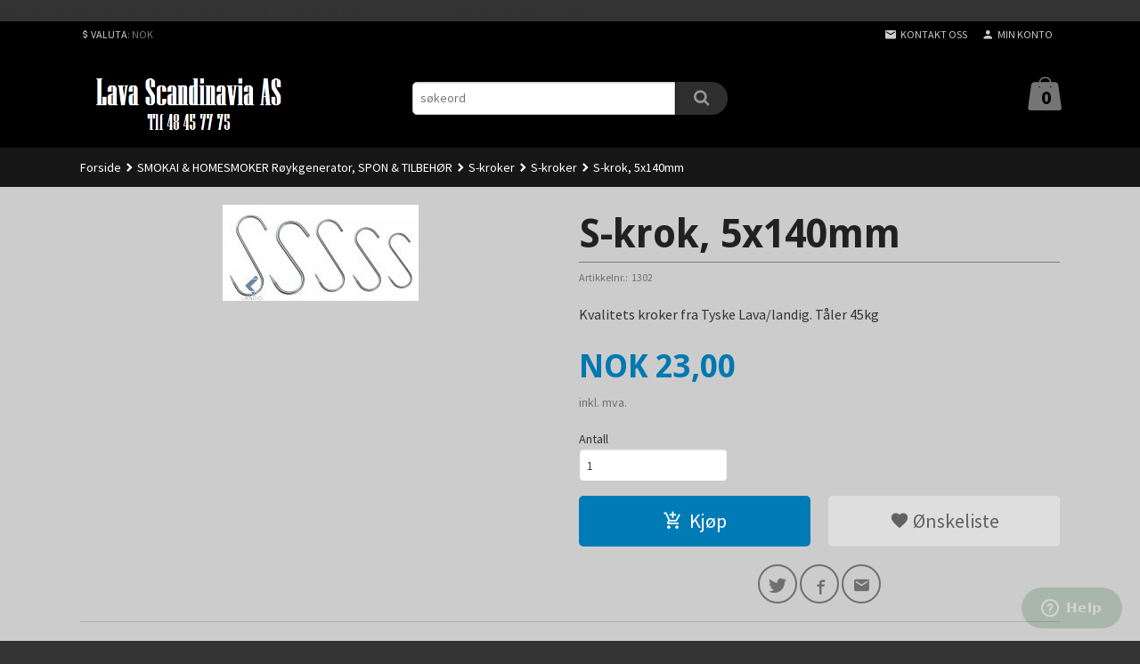

--- FILE ---
content_type: text/html
request_url: https://lava-scandinavia.no/produkt/smokai-roykgenerator-spon/s-kroker-1/standard-s-kroker/s-krok-5x140mm-1303
body_size: 17676
content:
<!DOCTYPE html>

<!--[if IE 7]>    <html class="lt-ie10 lt-ie9 lt-ie8 ie7 no-js flyout_menu" lang="no"> <![endif]-->
<!--[if IE 8]>    <html class="lt-ie10 lt-ie9 ie8 no-js flyout_menu" lang="no"> <![endif]-->
<!--[if IE 9]>    <html class="lt-ie10 ie9 no-js flyout_menu" lang="no"> <![endif]-->
<!--[if (gt IE 9)|!(IE)]><!--> <html class="no-js flyout_menu" lang="no"> <!--<![endif]-->

<head prefix="og: http://ogp.me/ns# fb: http://ogp.me/ns/fb# product: http://ogp.me/ns/product#">
    <meta http-equiv="Content-Type" content="text/html; charset=UTF-8">
    <meta http-equiv="X-UA-Compatible" content="IE=edge">
    
                    <title>S-krok, 5x140mm | Best i Test - Premium Kjøttkverner & Vakuum maskiner-12års garanti. Smokai Røykgenerator</title>
        

    <meta name="description" content="Kvalitets kroker fra Tyske Lava/landig. Tåler 45kg">

    <meta name="keywords" content="">

<meta name="csrf-token" content="Kvsad1jD8xRlzyHTq4zPTxMBaRhxiRG1XZ1ulb08">    <link rel="shortcut icon" href="/favicon.ico">
    <meta property="og:title" content="S-krok, 5x140mm">
<meta property="og:type" content="product">

<meta property="og:image" content="https://lava-scandinavia.no/assets/img/630/630/bilder_nettbutikk/4dc6e6e83f7299de9083e17eb0e558c3-image.jpeg">

    <meta property="og:image:width" content="220">
    <meta property="og:image:height" content="108">

<meta property="og:description" content="Kvalitets kroker fra Tyske Lava/landig. Tåler 45kg">


<meta property="product:price:amount" content="23.00"> 
<meta property="product:price:currency" content="NOK">

    <meta property="product:category" content="S-kroker">
    <meta property="product-category-link" content="https://lava-scandinavia.no/butikk/smokai-roykgenerator-spon/s-kroker-1/standard-s-kroker">

<meta property="product:availability" content="instock">



<meta property="og:url" content="https://lava-scandinavia.no/produkt/smokai-roykgenerator-spon/s-kroker-1/standard-s-kroker/s-krok-5x140mm-1303">
<meta property="og:site_name" content="Best i Test - Premium Kjøttkverner & Vakuum maskiner-12års garanti. Smokai Røykgenerator">
<meta property="og:locale" content="nb_NO"><!-- Pioneer scripts & style -->
<meta name="viewport" content="width=device-width, initial-scale=1.0, minimum-scale=1">
<!-- Android Lollipop theme support: http://updates.html5rocks.com/2014/11/Support-for-theme-color-in-Chrome-39-for-Android -->
<meta name="theme-color" content="#007BB6">

<link href="/assets/themes/zenith/css/styles.compiled.css?ver=1558535531" rel="preload" as="style">
<link href="/assets/themes/zenith/css/styles.compiled.css?ver=1558535531" rel="stylesheet" type="text/css">


<script type="text/javascript" src="/assets/js/modernizr.min-dev.js"></script>
<script>
    window.FEATURES = (function() {
        var list = {"16":1,"24ai":1,"24chat":1,"24nb":1,"api":1,"barcode_order":1,"batch_process":1,"blog":1,"boxpacker":1,"criteo":1,"customer_stock_notification":1,"dhl":1,"discount":1,"discount_marketing_link":1,"dropshipping":1,"email_redesign":1,"facebook_dpa":1,"facebook_product_catalog":1,"fiken":1,"frontendfaq":1,"giftcard":1,"google_analytics_4":1,"google_shopping":1,"klarna_b2b":1,"localization":1,"logistra":1,"logistra_printers":1,"logistra_return_label":1,"mailmojo":1,"mega_menu":1,"modal_cart":1,"modal_cart_free_shipping_reminder":1,"modal_cart_products":1,"newsletter":1,"om2_multihandling":1,"pickuppoints":1,"pickuppoints_custom":1,"popup_module":1,"printnode":1,"product_bundles":1,"product_image_slider":1,"product_management_2":1,"product_management_2_customize_layout":1,"product_sorting":1,"reseller":1,"slider":1,"snapchat":1,"stock_reminders":1,"text":1,"thumb_attribute_connection":1,"two":1,"two_search_api":1,"update_price_on_attribute_change":1,"users":1,"vipps_express":1,"webshop":1};

        return {
            get: function(name) { return name in list; }
        };
    })();

    if (window.FEATURES.get('facebook_dpa')) {
                facebook_dpa_id = " 1032077047536223";
            }

</script>

   

<script async src="https://client.24nettbutikk.chat/embed.js" data-chat-id=""></script><script>function chat(){(window.lvchtarr=window.lvchtarr||[]).push(arguments)}</script><script>chat('placement', 'bottom-right');</script><!-- Global site tag (gtag.js) - Google Analytics -->
<script type="text/plain" data-category="analytics" async src="https://www.googletagmanager.com/gtag/js?id=G-82S7M9N0KV"></script>
<script type="text/plain" data-category="analytics">
  window.dataLayer = window.dataLayer || [];
  function gtag(){dataLayer.push(arguments);}
  gtag('js', new Date());

      gtag('config', 'G-7HC8V51YGF');
    gtag('config', 'G-82S7M9N0KV', {
      theme: 'zenith',
      activeCheckout: 'checkout'
  });
</script>

<script>
    class Item {
        product = {};

        constructor(product) {
            this.product = product;
        }

        #setItemVariant() {
            this.product.item_variant = Array.from(document.querySelectorAll('div.product__attribute'))
                ?.reduce((previousValue, currentValue, currentIndex, array) => {
                    let selectOptions = Array.from(currentValue.children[1].children[0].children);

                    if (!selectOptions.some(option => option.tagName === 'OPTGROUP')) {
                        let attribute = currentValue.children[0].children[0].innerHTML;
                        let value = selectOptions.find(attributeValue => attributeValue.selected).innerHTML;

                        return previousValue += `${attribute}: ${value}${array.length && currentIndex !== array.length - 1 ? ', ' : ''}`;
                    }
                }, '');
        }

        #attachEventListeners() {
            document.querySelectorAll('select.js-attribute').forEach(selector => selector.addEventListener('change', () => this.#setItemVariant()));

            const buyProductButton = document.querySelector('button.js-product__buy-button');

            if (buyProductButton) {
                buyProductButton.addEventListener('click', () => {
                    gtag('event', 'add_to_cart', {
                        currency: 'NOK',
                        value: this.product.value,
                        items: [{ ...this.product, quantity: parseInt(document.getElementById('buy_count').value) }]
                    });
                });
            }

            const buyBundleButton = document.querySelector('button.js-bundle__buy-button');

            if (buyBundleButton) {
                buyBundleButton.addEventListener('click', () => {
                    gtag('event', 'add_to_cart', {
                        currency: 'NOK',
                        value: this.product.value,
                        items: [this.product]
                    });
                });
            }

            const wishListButton = document.querySelector('.product__wishlist-button:not(.disabled)');

            if (wishListButton) {
                wishListButton.addEventListener('click', () => {
                    gtag('event', 'add_to_wishlist', {
                        currency: 'NOK',
                        value: this.product.value,
                        items: [{ ...this.product, quantity: parseInt(document.getElementById('buy_count').value) }],
                    });
                });
            }
        }

        async initialize() {
            await this.#setItemVariant();
            this.#attachEventListeners();

            gtag('event', 'view_item', {
                currency: 'NOK',
                value: this.product.value,
                items: [this.product]
            });
        }
    }
</script>
<!-- Google Analytics -->
<script type="text/plain" data-category="analytics">

    (function (i, s, o, g, r, a, m) {
        i['GoogleAnalyticsObject'] = r;
        i[r] = i[r] || function () {
            (i[r].q = i[r].q || []).push(arguments)
        }, i[r].l = 1 * new Date();
        a = s.createElement(o),
            m = s.getElementsByTagName(o)[0];
        a.async = 1;
        a.src = g;
        m.parentNode.insertBefore(a, m)
    })(window, document, 'script', '//www.google-analytics.com/analytics.js', 'ga');

        ga('create', 'UA-65591973-1', 'auto');
        
    ga('create', 'UA-24343184-8', 'auto', '24nb');

        ga('24nb.send', 'pageview');

    
        ga('send', 'pageview');

    
    
</script>
<div id="sincos-sc"></div>

<script>
    window.SERVER_DATA={"checkoutUrl":"checkout","cartFullHeight":1,"languageId":"1","currency":"NOK","usesFreeShippingReminder":false,"freeShippingCutoff":"20000","useProductUpSell":false,"googleAnalytics4Enabled":true};
</script>
<script src="/js/slider-cart.js?v=92f548de5fc28f3f8f7079c8ad30e93f" type="text/javascript"></script>
<!-- TrustBox script -->
<script type="text/javascript" src="//widget.trustpilot.com/bootstrap/v5/tp.widget.bootstrap.min.js" async></script>
<!-- End Trustbox script -->

<!-- Google Tag Manager -->
<script>(function(w,d,s,l,i){w[l]=w[l]||[];w[l].push({'gtm.start':
new Date().getTime(),event:'gtm.js'});var f=d.getElementsByTagName(s)[0],
j=d.createElement(s),dl=l!='dataLayer'?'&l='+l:'';j.async=true;j.src=
'https://www.googletagmanager.com/gtm.js?id='+i+dl;f.parentNode.insertBefore(j,f);
})(window,document,'script','dataLayer','GTM-W68QJ72');</script>
<!-- End Google Tag Manager -->
<link rel="stylesheet" href="/css/cookie_consent.css">
<script defer src="/js/cookie_consent.js"></script>
<script>
    window.dataLayer = window.dataLayer || [];
    function gtag(){dataLayer.push(arguments);}

    // Set default consent to 'denied' as a placeholder
    // Determine actual values based on your own requirements
    gtag('consent', 'default', {
        'ad_storage': 'denied',
        'ad_user_data': 'denied',
        'ad_personalization': 'denied',
        'analytics_storage': 'denied',
        'url_passthrough': 'denied'
    });

</script>

<script>

    window.addEventListener('load', function(){

        CookieConsent.run({
            cookie: {
                name: 'cookie_consent_cookie',
                domain: window.location.hostname,
                path: '/',
                expiresAfterDays: 30,
                sameSite: 'Lax'
            },
            disablePageInteraction: true,
            guiOptions: {
                consentModal: {
                    layout: 'box inline',
                    position: 'middle center',
                    equalWeightButtons: false,
                }
            },
            categories: {
                necessary: {
                    enabled: true,
                    readonly: true,
                },
                analytics: {},
                targeting: {}
            },
            language: {
                default: 'no',
                translations: {
                    no: {
                        consentModal: {
                            title: 'Vi bruker cookies!',
                            description: '<p>Vi benytter første- og tredjeparts cookies (informasjonskapsler).</p><br><br><p>Cookies bruker til: </p><br><ul style="padding-left:3px;"><li>Nødvendige funksjoner på nettsiden</li><li>Analyse og statistikk</li><li>Markedsføring som kan brukes for personlig tilpasning av annonser</li></ul><br><p>Velg “Godta alle” om du aksepterer vår bruk av cookie. Hvis du ønsker å endre på cookie-innstillingene, velg “La meg velge selv”.</p><br><p>Les mer om vår Cookie policy <a href="/side/cookies">her.</a></p>',
                            acceptAllBtn: 'Godta alle',
                            acceptNecessaryBtn: 'Godta kun nødvendige',
                            showPreferencesBtn: 'La meg velge selv',
                        },
                        preferencesModal: {
                            title: 'Innstillinger',
                            acceptAllBtn: 'Godta alle',
                            acceptNecessaryBtn: 'Godta kun nødvendige',
                            savePreferencesBtn: 'Lagre og godta innstillinger',
                            closeIconLabel: 'Lukk',
                            sections: [
                                {
                                    title: 'Bruk av cookies 📢',
                                    description: 'Vi bruker cookies for å sikre deg en optimal opplevelse i nettbutikken vår. Noen cookies er påkrevd for at nettbutikken skal fungere. Les mer om vår <a href="/side/sikkerhet_og_personvern" class="cc-link">personvernerklæring</a>.'
                                },
                                {
                                    title: 'Helt nødvendige cookies',
                                    description: 'Cookies som er helt nødvendig for at nettbutikken skal fungere. Man får ikke handlet i nettbutikken uten disse.',
                                },
                                {
                                    title: 'Cookies rundt analyse og oppsamling av statistikk',
                                    description: 'Cookie som lagrer anonym statistikk av besøkende i nettbutikken. Disse brukes av nettbutikkeier for å lære seg mer om hvem publikummet sitt er.',
                                    linkedCategory: 'analytics'
                                },
                                {
                                    title: 'Cookies rundt markedsføring og retargeting',
                                    description: 'Cookies som samler informasjon om din bruk av nettsiden slik at markedsføring kan tilpasses deg.',
                                    linkedCategory: 'targeting'
                                },
                                {
                                    title: 'Mer informasjon',
                                    description: 'Ved spørsmål om vår policy rundt cookies og dine valg, ta gjerne kontakt med oss på <a href="mailto:ordre@la-va.no">ordre@la-va.no</a>.'
                                }
                            ]
                        }
                    }
                }
            }
        });
    });
</script>

<script type="text/plain" data-category="targeting">
    window.dataLayer = window.dataLayer || [];
    function gtag(){ dataLayer.push(arguments); }
    gtag('consent', 'update', {
        'ad_storage': 'granted',
        'ad_user_data': 'granted',
        'ad_personalization': 'granted'
    });
</script>

<script type="text/plain" data-category="analytics">
    window.dataLayer = window.dataLayer || [];
    function gtag(){ dataLayer.push(arguments); }
    gtag('consent', 'update', {
        'analytics_storage': 'granted',
        'url_passthrough': 'granted'
    });
</script>

            Best på service. Sender over hele landet, alle ordrer inne før kl 11.00 (Man-Fre) sendes samme dag.</head>

<body class="">

    <a href="#main-content" class="sr-only">Gå til innholdet</a>

<div id="outer-wrap">
    <div id="inner-wrap" class="content-wrapper">
        
                                <header id="top" role="banner" class="header-row">
    <nav id="utils-nav" class="top-bg hide-for-print">
    <div class="row">
        <div class="small-7 medium-5 large-4 columns">

                            <ul class="left inline-list piped-nav no-separator" id="tools-nav">
                    
                    
                                            <li>
                            
<form name="velg_spraak" method="post" class="setting__form" action="https://lava-scandinavia.no/produkt/smokai-roykgenerator-spon/s-kroker-1/standard-s-kroker/s-krok-5x140mm-1303">

    <a href="#currency-show" id="currency-close" class="setting__button neutral-link"><i class="icon-close"></i><span>Valuta</span><span class="currency-name subtle hide-for-small">: NOK</span></a>
    <a href="#currency-close" id="currency-show" class="setting__button neutral-link"><i class="icon-attach-money"></i><span>Valuta</span><span class="currency-name subtle hide-for-small">: NOK</span></a>

    <div class="setting__select" id="currency">
         <select name="velg_valuta" id="choose-currency">
                            <option value="NOK" selected>
                    NOK                </option>
                            <option value="EUR">
                    EUR                </option>
                      </select>

        <input type="submit" value="Ok" class="button small primary-color-bg">
    </div>

</form>

                        </li>
                    
                </ul>
            
        </div>

        <div class="small-5 medium-7 large-8 columns">
            <nav class="user-nav">
    <ul class="right inline-list piped-nav" id="user-nav">

        <li class="hide-for-large-up ">
                            <a href="/search" class="neutral-link js-toggle-visibility search-toggler" data-toggle="#hidden-search-wrapper">
                    <i class="icon icon-search"></i><span class="hide-for-small">Søk</span>
                </a>
                    </li>

        <li>
            <a href="/side/kontakt_oss" class="neutral-link">
                <i class="icon icon-mail"></i><span class="hide-for-small">Kontakt oss</span>
            </a>
        </li>

        <li>
            <a href="/konto" class="neutral-link">
                <i class="icon icon-person"></i><span class="hide-for-small">Min konto</span>
            </a>
        </li>

    </ul>
</nav>        </div>
    </div>
    <div class="row hide" id="hidden-search-wrapper">
        <div class="columns small-12 medium-6 right">
            <form action="https://lava-scandinavia.no/search" accept-charset="UTF-8" method="get" class="js-product-search-form" autocomplete="off">    <div class="row collapse postfix-radius">
        <div class="small-10 columns product-search">
            
<input type="text" name="q" value="" id="search-box__input" tabindex="0" maxlength="80" class="inputfelt_sokproduktmarg" placeholder="søkeord"  />
    <input type="submit" class="search-box__submit button small primary-color-bg hidden"  value="Søk"/>


    <div class="js-product-search-results product-search-results is-hidden">
        <p class="js-product-search__no-hits product-search__no-hits is-hidden">Ingen treff</p>
        <div class="js-product-search__container product-search__container is-hidden"></div>
        <p class="js-product-search__extra-hits product-search__extra-hits is-hidden">
            <a href="#" class="themed-nav">&hellip;vis flere treff (<span class="js-product-search__num-extra-hits"></span>)</a>
        </p>
    </div>
        </div>
        <div class="small-2 columns">
            <button type="submit" tabindex="0" class="button postfix js-product-search-submit primary-color-bg"><span class="icon-search icon-large"></span></button>
        </div>
    </div>
</form>        </div>
    </div>
</nav>    <div id="logo-row" class="header-bg">
    <div class="row">
        <div class="small-6 medium-4 columns">
            <div id="logo" class="logo-wrapper">
    <a href="https://lava-scandinavia.no/" class="neutral-link">

        
            <span class="vertical-pos-helper"></span><img src="/bilder_diverse/1512735060.png" alt="Lava vakuum maskiner, markedets beste vakuum poser? 12 års garanti. Smokai Røykgenerator og spon" class="logo-img">

        
    </a>
</div>
        </div>
        <div class="small-6 medium-8 columns hide-for-print">
            <div class="row header-functions">
                
                <div id="extra-nav-large" class="large-6 columns show-for-large-up">

                        <ul class="inline-list piped-nav no-separator left" id="contact-nav">
                    <li>&nbsp;</li>
            </ul>                    
                    <form action="https://lava-scandinavia.no/search" accept-charset="UTF-8" method="get" class="js-product-search-form" autocomplete="off">    <div class="row collapse postfix-radius">
        <div class="small-10 columns product-search">
            
<input type="text" name="q" value="" id="search-box__input" tabindex="0" maxlength="80" class="inputfelt_sokproduktmarg" placeholder="søkeord"  />
    <input type="submit" class="search-box__submit button small primary-color-bg hidden"  value="Søk"/>


    <div class="js-product-search-results product-search-results is-hidden">
        <p class="js-product-search__no-hits product-search__no-hits is-hidden">Ingen treff</p>
        <div class="js-product-search__container product-search__container is-hidden"></div>
        <p class="js-product-search__extra-hits product-search__extra-hits is-hidden">
            <a href="#" class="themed-nav">&hellip;vis flere treff (<span class="js-product-search__num-extra-hits"></span>)</a>
        </p>
    </div>
        </div>
        <div class="small-2 columns">
            <button type="submit" tabindex="0" class="button postfix js-product-search-submit primary-color-bg"><span class="icon-search icon-large"></span></button>
        </div>
    </div>
</form>                </div>

                <div class="small-12 large-6 columns">
                    <div class="menu-button hide-for-large-up right">
                    	<a id="nav-open-btn" href="#nav"><i class="icon-menu icon-large"></i></a>
                    </div>
                    <div class="cart-and-checkout right ">
    <a href="https://lava-scandinavia.no/kasse" class="neutral-link cart-button cart-button--empty">
        <span class="cart-button__sum">0,00</span>
        <span class="cart-button__currency">NOK</span>
        <i class="icon-shopping-bag cart-button__icon icon-xxlarge"></i><span class="cart-button__text">Handlevogn</span>
        <span class="cart-button__quantity">0</span>
    </a>

    <a href="https://lava-scandinavia.no/kasse" class="button show-for-medium-up checkout-button call-to-action-color-bg">Kasse <i class="icon-chevron-right cart-icon icon-large"></i></a>
</div>                </div>

            </div>
        </div>
    </div>
</div></header>

<nav id="nav" class="navigation-bg main-nav nav-offcanvas js-arrow-key-nav hide-for-print" role="navigation">
    <div class="block row">
        <div class="columns"> 
            <h2 class="block-title nav-offcanvas__title">Produkter</h2>
            
            <ul id="main-menu" class="sm main-nav__list level-0" data-mer="Mer">
<li class="main-nav__item level-0"><a class="main-nav__frontpage-link" href="https://www.lava-scandinavia.no"><i class="icon-home" title="Forside"></i></a></li><li class="main-nav__item parent level-0"><a href="/butikk/vakuum-maskiner" >Vakuum Maskiner, Kjøttkverner & SousVide</a><ul class="main-nav__submenu level-1" data-mer="Mer">
<li class="main-nav__item level-1"><a href="/butikk/vakuum-maskiner/lava-vakuum-maskiner" >Lava Vakuum maskiner</a></li><li class="main-nav__item parent level-1"><a href="/butikk/vakuum-maskiner/master-s-premium-kjottkverner" >Master`s Premium Kjøttkverner</a><ul class="main-nav__submenu level-2" data-mer="Mer">
<li class="main-nav__item level-2"><a href="/butikk/vakuum-maskiner/master-s-premium-kjottkverner/kverner" >Kverner</a></li><li class="main-nav__item level-2"><a href="/butikk/vakuum-maskiner/master-s-premium-kjottkverner/ekstra-utstyr" >Ekstra utstyr - gammel modell</a></li><li class="main-nav__item level-2"><a href="/butikk/vakuum-maskiner/master-s-premium-kjottkverner/ekstra-utstyr-ny-modell" >Ekstra utstyr - Double Grind</a></li></ul>
</li><li class="main-nav__item level-1"><a href="/butikk/vakuum-maskiner/elektriske-knivslipere" >Elektriske Knivslipere</a></li><li class="main-nav__item level-1"><a href="/butikk/vakuum-maskiner/lavide-sousvide-stick" >Lavide - SousVide Sirkulator</a></li></ul>
</li><li class="main-nav__item parent level-0"><a href="/butikk/poser-tilbehor" >Poser & Tilbehør</a><ul class="main-nav__submenu level-1" data-mer="Mer">
<li class="main-nav__item parent level-1"><a href="/butikk/poser-tilbehor/vakuum-poser" >Vakuum poser</a><ul class="main-nav__submenu level-2" data-mer="Mer">
<li class="main-nav__item level-2"><a href="/butikk/poser-tilbehor/vakuum-poser/lava-vannfaste-etiketter" >Vannfaste merke etiketter</a></li><li class="main-nav__item level-2"><a href="/butikk/poser-tilbehor/vakuum-poser/ferdigkuttede-poser" >Ferdigkuttede poser</a></li><li class="main-nav__item level-2"><a href="/butikk/poser-tilbehor/vakuum-poser/poser-pa-rull" >Poser på rull</a></li><li class="main-nav__item level-2"><a href="/butikk/poser-tilbehor/vakuum-poser/glatte-vakuumposer-til-kammer" >Glatte vakuumposer (til kammermaskin)</a></li><li class="main-nav__item level-2"><a href="/butikk/poser-tilbehor/vakuum-poser/lava-fuktstopper" >Lava Fuktstopper</a></li><li class="main-nav__item level-2"><a href="/butikk/poser-tilbehor/vakuum-poser/poser-ekstra-tykk" >Poser, Ekstra tykk</a></li><li class="main-nav__item level-2"><a href="/butikk/poser-tilbehor/vakuum-poser/pose-pa-rull-ekstra-tykk" >Pose på rull, Ekstra tykk</a></li><li class="main-nav__item level-2"><a href="/butikk/poser-tilbehor/vakuum-poser/vakuum-kokeposer-taler-115c" >Vakuum - kokeposer. Tåler 100°C</a></li><li class="main-nav__item level-2"><a href="/butikk/poser-tilbehor/vakuum-poser/lava-zipp-vakuum-poser" >Lava Zipp - Vakuum poser</a></li></ul>
</li><li class="main-nav__item level-1"><a href="/butikk/poser-tilbehor/beinbeskytter" >Beinbeskytter</a></li><li class="main-nav__item parent level-1"><a href="/butikk/poser-tilbehor/vakuum-beholderebokser" >Vakuum beholdere/bokser</a><ul class="main-nav__submenu level-2" data-mer="Mer">
<li class="main-nav__item level-2"><a href="/butikk/poser-tilbehor/vakuum-beholderebokser/lava-flaskekork" >Lava Flaskekork</a></li><li class="main-nav__item level-2"><a href="/butikk/poser-tilbehor/vakuum-beholderebokser/lava-gs-line-glasscontainere" >Lava GS Line - Glasscontainere</a></li></ul>
</li><li class="main-nav__item parent level-1"><a href="/butikk/poser-tilbehor/reservedeler" >Reservedeler</a><ul class="main-nav__submenu level-2" data-mer="Mer">
<li class="main-nav__item level-2"><a href="/butikk/poser-tilbehor/reservedeler/forseglings-tapebond" >Forseglings tape/bånd</a></li><li class="main-nav__item level-2"><a href="/butikk/poser-tilbehor/reservedeler/paknings-sett" >Paknings-sett</a></li></ul>
</li><li class="main-nav__item level-1"><a href="/butikk/poser-tilbehor/lava-l-trykkregulator" >Lava L+ Trykkregulator</a></li><li class="main-nav__item parent level-1"><a href="/butikk/poser-tilbehor/laksebrett-gull-solv" >Laksebrett Gull/Sølv</a><ul class="main-nav__submenu level-2" data-mer="Mer">
<li class="main-nav__item level-2"><a href="/butikk/poser-tilbehor/laksebrett-gull-solv/laksebrett-pakker-a-25stk" >Laksebrett pakker a`25stk</a></li><li class="main-nav__item level-2"><a href="/butikk/poser-tilbehor/laksebrett-gull-solv/laksebrett-pakker-a-100stk" >Laksebrett pakker a`100stk -20%</a></li><li class="main-nav__item level-2"><a href="/butikk/poser-tilbehor/laksebrett-gull-solv/laksebrett-pakker-a-200stk" >Laksebrett pakker a`200stk -25%</a></li><li class="main-nav__item level-2"><a href="/butikk/poser-tilbehor/laksebrett-gull-solv/laksebrett-pakker-a-1000stk" >Laksebrett pakker a`1000stk -40%</a></li><li class="main-nav__item level-2"><a href="/butikk/poser-tilbehor/laksebrett-gull-solv/pakkepris-brett-poser-15" >Pakkepris brett & poser -15%</a></li></ul>
</li><li class="main-nav__item level-1"><a href="/butikk/poser-tilbehor/stekenett" >Stekenett & Stekenett "kanoner"</a></li><li class="main-nav__item level-1"><a href="/butikk/poser-tilbehor/kjottdeig-poser" >Kjøttdeig poser</a></li><li class="main-nav__item level-1"><a href="/butikk/poser-tilbehor/aldrings-spekeposer-1" >Aldrings - SPEKEPOSER</a></li><li class="main-nav__item level-1"><a href="/butikk/poser-tilbehor/aldrings-morningsposer-1" >Aldrings - MØRNINGSPOSER</a></li><li class="main-nav__item level-1"><a href="/butikk/poser-tilbehor/glass-vakuumerer" >Glass vakuumerer</a></li></ul>
</li><li class="main-nav__item parent level-0"><a href="/butikk/kjottdeigposer" >Kjøttdeigposer</a><ul class="main-nav__submenu level-1" data-mer="Mer">
<li class="main-nav__item level-1"><a href="/butikk/kjottdeigposer/pakker-pa-100stk" >Pakker a` 100stk - 500gram</a></li><li class="main-nav__item level-1"><a href="/butikk/kjottdeigposer/pakker-a-1000stk" >Pakker a` 1000stk - 500gram</a></li><li class="main-nav__item level-1"><a href="/butikk/kjottdeigposer/pakker-a-3000stk" >Pakker a` 3000stk - 500gram</a></li><li class="main-nav__item level-1"><a href="/butikk/kjottdeigposer/pakker-a-100stk-1000gram" >Pakker a` 100stk - 1000gram</a></li><li class="main-nav__item level-1"><a href="/butikk/kjottdeigposer/pakker-a-1000stk-1000gram" >Pakker a` 1000stk - 1000gram</a></li></ul>
</li><li class="main-nav__item parent level-0"><a href="/butikk/div-utstyr" >Slakteutstyr - Kniver, kroker m.m.</a><ul class="main-nav__submenu level-1" data-mer="Mer">
<li class="main-nav__item level-1"><a href="/butikk/div-utstyr/diverse-kniver" >Kniver - Giesser Premium</a></li><li class="main-nav__item parent level-1"><a href="/butikk/div-utstyr/slakte-kroker" >Slakte-kroker</a><ul class="main-nav__submenu level-2" data-mer="Mer">
<li class="main-nav__item level-2"><a href="/butikk/div-utstyr/slakte-kroker/s-kroker-slakteskrev" >S-kroker</a></li><li class="main-nav__item level-2"><a href="/butikk/div-utstyr/slakte-kroker/s-kroker-i-10pakker-25-rabatt" >S-kroker i 10pakker 25% rabatt</a></li><li class="main-nav__item level-2"><a href="/butikk/div-utstyr/slakte-kroker/svingbare-s-kroker" >Svingbare S-kroker</a></li><li class="main-nav__item level-2"><a href="/butikk/div-utstyr/slakte-kroker/svingbare-s-kroker-i-10pakker-20-30-rabatt" >Svingbare S-kroker i 10pakker, 20 - 30% rabatt</a></li><li class="main-nav__item level-2"><a href="/butikk/div-utstyr/slakte-kroker/svingbar-s-krok-med-lofte-oye" >Svingbar S-krok med løfte øye</a></li><li class="main-nav__item level-2"><a href="/butikk/div-utstyr/slakte-kroker/rullekroker" >Rullekroker</a></li></ul>
</li><li class="main-nav__item level-1"><a href="/butikk/div-utstyr/spesialkrok-for-fisk" >Spesialkrok for Fisk</a></li><li class="main-nav__item level-1"><a href="/butikk/div-utstyr/slakteskrev" >Slakteskrev</a></li><li class="main-nav__item level-1"><a href="/butikk/div-utstyr/tilbehor-til-slakting" >Bekledning - Forkle og Hansker</a></li><li class="main-nav__item level-1"><a href="/butikk/div-utstyr/skjaerefjolplate" >Rustfrie Beholdere/Bakker</a></li><li class="main-nav__item level-1"><a href="/butikk/div-utstyr/blandekar-baljer-i-plast" >Blandekar / baljer i plast</a></li><li class="main-nav__item level-1"><a href="/butikk/div-utstyr/bacon-hengere" >Bacon hengere</a></li><li class="main-nav__item level-1"><a href="/butikk/div-utstyr/master-s-kjott-beinsag" >Master`s Kjøtt & Beinsag</a></li><li class="main-nav__item level-1"><a href="/butikk/div-utstyr/rodde-tarmklips" >Rodde/Tarmklips</a></li><li class="main-nav__item level-1"><a href="/butikk/div-utstyr/innlegg-forings-poser-60x40cm" >Innlegg/Forings poser</a></li><li class="main-nav__item level-1"><a href="/butikk/div-utstyr/bukspredere" >Bukspredere</a></li><li class="main-nav__item level-1"><a href="/butikk/div-utstyr/pizza-spader-og-utstyr" >Pizza spader og utstyr </a></li><li class="main-nav__item level-1"><a href="/butikk/div-utstyr/synal-for-vilt" >Synål for vilt</a></li><li class="main-nav__item level-1"><a href="/butikk/div-utstyr/ribbeins-uttrekker" >Ribbeins uttrekker</a></li></ul>
</li><li class="main-nav__item parent level-0"><a href="/butikk/krydder-urter-blandinger" >KRYDDER, Urter & blandinger</a><ul class="main-nav__submenu level-1" data-mer="Mer">
<li class="main-nav__item parent level-1"><a href="/butikk/krydder-urter-blandinger/krydder-urter" >Krydder & Urter</a><ul class="main-nav__submenu level-2" data-mer="Mer">
<li class="main-nav__item level-2"><a href="/butikk/krydder-urter-blandinger/krydder-urter/pakker-a-250-gram" >Pakker à 250 gram</a></li><li class="main-nav__item level-2"><a href="/butikk/krydder-urter-blandinger/krydder-urter/pakker-a-500-gram" >Pakker a`500 gram</a></li></ul>
</li><li class="main-nav__item parent level-1"><a href="/butikk/krydder-urter-blandinger/krydderblandinger-a-500-gram" >Krydderblandinger</a><ul class="main-nav__submenu level-2" data-mer="Mer">
<li class="main-nav__item level-2"><a href="/butikk/krydder-urter-blandinger/krydderblandinger-a-500-gram/blanding-a-500g" >Blanding á 500g</a></li><li class="main-nav__item level-2"><a href="/butikk/krydder-urter-blandinger/krydderblandinger-a-500-gram/blanding-a-250g" >Blanding á 250g</a></li></ul>
</li><li class="main-nav__item level-1"><a href="/butikk/krydder-urter-blandinger/startkultur" >Startkultur</a></li><li class="main-nav__item level-1"><a href="/butikk/krydder-urter-blandinger/blandinger-til-polser-500g" >Blandinger til Pølser 500g</a></li><li class="main-nav__item level-1"><a href="/butikk/krydder-urter-blandinger/dry-ager-krydder" >DRY-AGER KRYDDER</a></li><li class="main-nav__item level-1"><a href="/butikk/krydder-urter-blandinger/kryddervekt" >Kryddervekt</a></li></ul>
</li><li class="main-nav__item level-0"><a href="/butikk/elektrisk-kjottsag" >Startkulturer</a></li><li class="main-nav__item selected parent level-0"><a href="/butikk/smokai-roykgenerator-spon" >SMOKAI & HOMESMOKER Røykgenerator, SPON & TILBEHØR</a><ul class="main-nav__submenu active level-1" data-mer="Mer">
<li class="main-nav__item selected_sibl level-1"><a href="/butikk/smokai-roykgenerator-spon/smokai-roykgenerator" >SMOKAI Røykgenerator</a></li><li class="main-nav__item selected_sibl parent level-1"><a href="/butikk/smokai-roykgenerator-spon/smokai-royk-spon" >Spon for SMOKAI røykgenerator</a><ul class="main-nav__submenu level-2" data-mer="Mer">
<li class="main-nav__item level-2"><a href="/butikk/smokai-roykgenerator-spon/smokai-royk-spon/roykespon-i-smasekker-15kg" >Røykespon i Småsekker - 1,5kg</a></li><li class="main-nav__item level-2"><a href="/butikk/smokai-roykgenerator-spon/smokai-royk-spon/roykespon-i-storsekker-15kg" >Røykespon i Storsekker. 10 - 15kg</a></li><li class="main-nav__item level-2"><a href="/butikk/smokai-roykgenerator-spon/smokai-royk-spon/smokai-roykspon-guide" >Smokai Røykspon Guide</a></li></ul>
</li><li class="main-nav__item selected_sibl level-1"><a href="/butikk/smokai-roykgenerator-spon/homesmoker-roykgenerator-1" >HOMESMOKER Røykgenerator</a></li><li class="main-nav__item selected_sibl level-1"><a href="/butikk/smokai-roykgenerator-spon/varmeelementer-og-termostater" >Varmeelementer og termostater</a></li><li class="main-nav__item selected_sibl level-1"><a href="/butikk/smokai-roykgenerator-spon/diverse-tilbehor" >Diverse tilbehør</a></li><li class="main-nav__item selected_sibl level-1"><a href="/butikk/smokai-roykgenerator-spon/rustfrie-rister" >Rustfrie RISTER</a></li><li class="main-nav__item selected selected_sibl parent level-1"><a href="/butikk/smokai-roykgenerator-spon/s-kroker-1" >S-kroker</a><ul class="main-nav__submenu active level-2" data-mer="Mer">
<li class="main-nav__item current selected_sibl level-2"><a href="/butikk/smokai-roykgenerator-spon/s-kroker-1/standard-s-kroker" >S-kroker</a></li><li class="main-nav__item selected_sibl level-2"><a href="/butikk/smokai-roykgenerator-spon/s-kroker-1/s-kroker-i-10-pakninger-25" >S-kroker i 10 pakninger -25%</a></li></ul>
</li><li class="main-nav__item selected_sibl level-1"><a href="/butikk/smokai-roykgenerator-spon/bacon-hengere-1" >Bacon hengere</a></li><li class="main-nav__item selected_sibl level-1"><a href="/butikk/smokai-roykgenerator-spon/stekenett-kanoner" >Stekenett & "Kanoner"</a></li></ul>
</li><li class="main-nav__item parent level-0"><a href="/butikk/polsestappere" >Pølsestappere & Utstyr</a><ul class="main-nav__submenu level-1" data-mer="Mer">
<li class="main-nav__item level-1"><a href="/butikk/polsestappere/master-s-polsestappere" >Master`s Pølsestappere</a></li><li class="main-nav__item level-1"><a href="/butikk/polsestappere/ferdige-krydderblandinger" >Ferdige krydder-blandinger</a></li><li class="main-nav__item level-1"><a href="/butikk/polsestappere/startkulturer-og-tilsetning" >Startkulturer og tilsetning</a></li><li class="main-nav__item level-1"><a href="/butikk/polsestappere/fibertarmer" >Pølsetarmer - Spekepølse</a></li><li class="main-nav__item parent level-1"><a href="/butikk/polsestappere/tarmer-far-svin-kroktarm" >Tarmer - Får, Svin & Kroktarm</a><ul class="main-nav__submenu level-2" data-mer="Mer">
<li class="main-nav__item level-2"><a href="/butikk/polsestappere/tarmer-far-svin-kroktarm/faretarm" >Fåretarm</a></li><li class="main-nav__item level-2"><a href="/butikk/polsestappere/tarmer-far-svin-kroktarm/svinetarm" >Svinetarm</a></li><li class="main-nav__item level-2"><a href="/butikk/polsestappere/tarmer-far-svin-kroktarm/kroktarm-1" >Kroktarm</a></li></ul>
</li><li class="main-nav__item level-1"><a href="/butikk/polsestappere/polse-hyssing-flere-farger" >Pølse hyssing - Flere farger</a></li><li class="main-nav__item level-1"><a href="/butikk/polsestappere/paleggsformer" >Påleggsformer</a></li><li class="main-nav__item level-1"><a href="/butikk/polsestappere/ir-termometer-til-polselaging" >IR Termometer til Pølselaging</a></li><li class="main-nav__item level-1"><a href="/butikk/polsestappere/klipse-utstyr-for-polser" >Klipse utstyr for Pølser</a></li><li class="main-nav__item level-1"><a href="/butikk/polsestappere/polseprikker" >Pølseprikker</a></li><li class="main-nav__item level-1"><a href="/butikk/polsestappere/rengjoring-polstapper-kvern" >Rengjøring pølstapper & kvern</a></li></ul>
</li><li class="main-nav__item parent level-0"><a href="/butikk/tarmer" >TARMER og tilsetninger</a><ul class="main-nav__submenu level-1" data-mer="Mer">
<li class="main-nav__item level-1"><a href="/butikk/tarmer/spekepolsetarmer" >Fiber Spekepølsetarmer</a></li><li class="main-nav__item parent level-1"><a href="/butikk/tarmer/naturtarmer" >Naturtarmer</a><ul class="main-nav__submenu level-2" data-mer="Mer">
<li class="main-nav__item level-2"><a href="/butikk/tarmer/naturtarmer/faretarm-1" >Fåretarm</a></li><li class="main-nav__item level-2"><a href="/butikk/tarmer/naturtarmer/svinetarm-1" >Svinetarm</a></li><li class="main-nav__item level-2"><a href="/butikk/tarmer/naturtarmer/kroktarm" >Kroktarm</a></li><li class="main-nav__item level-2"><a href="/butikk/tarmer/naturtarmer/svineblaerer" >Svineblærer</a></li><li class="main-nav__item level-2"><a href="/butikk/tarmer/naturtarmer/tykktarm-svin" >Tykktarm Svin</a></li></ul>
</li><li class="main-nav__item level-1"><a href="/butikk/tarmer/kollagentarm" >Kollagentarm</a></li><li class="main-nav__item level-1"><a href="/butikk/tarmer/polse-hyssing-flere-farger-1" >Pølse hyssing - Flere farger</a></li><li class="main-nav__item level-1"><a href="/butikk/tarmer/nitrit-salt" >Nitrittsalt og tilsetninger</a></li><li class="main-nav__item parent level-1"><a href="/butikk/tarmer/aldringspose-speketarmer" >Aldringspose - Speketarmer</a><ul class="main-nav__submenu level-2" data-mer="Mer">
<li class="main-nav__item level-2"><a href="/butikk/tarmer/aldringspose-speketarmer/pakker-a-25stk" >Pakker a`25stk</a></li><li class="main-nav__item level-2"><a href="/butikk/tarmer/aldringspose-speketarmer/pakker-a-50stk-15-rabatt" >Pakker a`50stk -10% rabatt</a></li><li class="main-nav__item level-2"><a href="/butikk/tarmer/aldringspose-speketarmer/pakker-a-100stk-20-rabatt" >Pakker a`100stk -20% rabatt</a></li><li class="main-nav__item level-2"><a href="/butikk/tarmer/aldringspose-speketarmer/pakker-a-500stk-30-rabatt" >Pakker a`500stk -30% rabatt</a></li></ul>
</li><li class="main-nav__item level-1"><a href="/butikk/tarmer/fiber-paleggstarm" >Fiber Pålegg & Blodpølsetarm</a></li></ul>
</li><li class="main-nav__item parent level-0"><a href="/butikk/dry-age-aldringsposer" >Dry age - Aldringsposer Speking & Mørning</a><ul class="main-nav__submenu level-1" data-mer="Mer">
<li class="main-nav__item level-1"><a href="/butikk/dry-age-aldringsposer/aldrings-spekeposer" >Aldrings - Spekeposer</a></li><li class="main-nav__item level-1"><a href="/butikk/dry-age-aldringsposer/aldrings-morningsposer" >Aldrings - Mørningsposer</a></li><li class="main-nav__item level-1"><a href="/butikk/dry-age-aldringsposer/aldrings-polsetarmer" >Aldrings - Pølsetarmer</a></li></ul>
</li><li class="main-nav__item parent level-0"><a href="/butikk/dry-age-modnings-skap" >DRY AGER - Tørrmodning skap</a><ul class="main-nav__submenu level-1" data-mer="Mer">
<li class="main-nav__item level-1"><a href="/butikk/dry-age-modnings-skap/produktdetaljer" >DRY AGER Produktdetaljer</a></li><li class="main-nav__item level-1"><a href="/butikk/dry-age-modnings-skap/dry-ager-skap" >DRY AGER Modningskap & tilbehør</a></li><li class="main-nav__item level-1"><a href="/butikk/dry-age-modnings-skap/the-dry-aging-bible" >THE DRY AGING BIBLE</a></li><li class="main-nav__item level-1"><a href="/butikk/dry-age-modnings-skap/krydderblandinger" >KRYDDERBLANDINGER</a></li></ul>
</li><li class="main-nav__item level-0"><a href="/butikk/paleggsformer-1" >Påleggsformer & Presser</a></li><li class="main-nav__item level-0"><a href="/butikk/hambur-presser" >Hamburger presser</a></li><li class="main-nav__item parent level-0"><a href="/butikk/oppskjaersmaskin" >Oppskjærsmaskin</a><ul class="main-nav__submenu level-1" data-mer="Mer">
<li class="main-nav__item level-1"><a href="/butikk/oppskjaersmaskin/elektriske-maskiner" >Elektriske maskiner</a></li><li class="main-nav__item level-1"><a href="/butikk/oppskjaersmaskin/manuelle-nyhet" >Manuelle - NYHET</a></li></ul>
</li></ul>
        </div>
    </div>

            <a class="main-nav__close-btn exit-off-canvas" id="nav-close-btn" href="#top"><i class="icon-chevron-left icon-large"></i> Lukk</a>
    </nav>                    <div class="breadcrumbs-bg">
        <div class="row">
            <div class="columns">
                <ul class="breadcrumbs" itemscope itemtype="http://schema.org/BreadcrumbList"><li class="breadcrumbs__item breadcrumbs__home"><a href="https://lava-scandinavia.no/">Forside</a></li><li class="breadcrumbs__item" itemprop="itemListElement" itemscope itemtype="http://schema.org/ListItem"><a itemtype="http://schema.org/Thing" itemprop="item" href="https://lava-scandinavia.no/butikk/smokai-roykgenerator-spon"><span itemprop="name">SMOKAI & HOMESMOKER Røykgenerator, SPON & TILBEHØR</span></a> <meta itemprop="position" content="1" /></li><li class="breadcrumbs__item" itemprop="itemListElement" itemscope itemtype="http://schema.org/ListItem"><a itemtype="http://schema.org/Thing" itemprop="item" href="https://lava-scandinavia.no/butikk/smokai-roykgenerator-spon/s-kroker-1"><span itemprop="name">S-kroker</span></a> <meta itemprop="position" content="2" /></li><li class="breadcrumbs__item" itemprop="itemListElement" itemscope itemtype="http://schema.org/ListItem"><a itemtype="http://schema.org/Thing" itemprop="item" href="https://lava-scandinavia.no/butikk/smokai-roykgenerator-spon/s-kroker-1/standard-s-kroker"><span itemprop="name">S-kroker</span></a> <meta itemprop="position" content="3" /></li><li class="breadcrumbs__item current" itemprop="itemListElement" itemscope itemtype="http://schema.org/ListItem"><span><span itemprop="name">S-krok, 5x140mm</span></span><meta itemtype="http://schema.org/Thing" content="https://lava-scandinavia.no/produkt/smokai-roykgenerator-spon/s-kroker-1/standard-s-kroker/s-krok-5x140mm-1303" itemprop="item"><meta itemprop="position" content="4" /></li><meta itemprop="numberOfItems" content="4"><meta itemprop="itemListOrder" content="Ascending"></ul>
            </div>
        </div>
    </div>

<div id="main" class="content-bg main-content">
    <div class="row">
        <div class="columns">
            <div id="main-content" itemscope itemtype="http://schema.org/Product" tabindex="-1">
                

<article class="product">

    <div class="row">

        <form action="https://lava-scandinavia.no/handlevogn/leggtil" method="post" accept-charset="utf-8" class="product__form"><input type="hidden" name="_token" value="Kvsad1jD8xRlzyHTq4zPTxMBaRhxiRG1XZ1ulb08">        
<input type="hidden" name="id" value="706" />
        
<input type="hidden" name="path" value="produkt/smokai-roykgenerator-spon/s-kroker-1/standard-s-kroker/s-krok-5x140mm-1303" />

            <div class="product__images  small-12 medium-6 large-6 small-centered medium-uncentered columns">
                <div class="product__main-images">
    <ul class="js-fancybox-gallery ">
                    <li>
                <a class="fancybox product__main-images__link readon-icon__wrapper bx-slide"
                data-fancybox-group="prod_gallery"
                href="/assets/img/1024/1024/bilder_nettbutikk/4dc6e6e83f7299de9083e17eb0e558c3-image.jpeg"
                target="_blank"
                title=""
                tabindex="0">
                    <img src="/assets/img/640/640/bilder_nettbutikk/4dc6e6e83f7299de9083e17eb0e558c3-image.jpeg" alt="" title="">
                    <div class="readon-icon__container">
                        <span class="vertical-pos-helper"></span><i class="icon-search readon-icon"></i>
                    </div>
                </a>
            </li>
            </ul>
</div>

            </div>

            <div class="product__info small-12 medium-6 large-6 small-centered medium-uncentered columns">

                <h1 itemprop="name" class="product__title">S-krok, 5x140mm</h1>

                    <div class="product__meta-numbers">

        
                    <span class="product__art-nr-label">Artikkelnr.:</span>
            <span class="product__art-nr product__meta-numbers__value">1302</span>
            <meta itemprop="productID" content="1302">
        
        
    </div>
                
                <p class="product__ingress" itemprop="description">Kvalitets kroker fra Tyske Lava/landig. Tåler 45kg</p>

                <meta itemprop="brand" content="">
                                    <meta itemprop="image" content="https://lava-scandinavia.no/assets/img/630/630/bilder_nettbutikk/4dc6e6e83f7299de9083e17eb0e558c3-image.jpeg">
                                <meta itemprop="sku" content="1302">
                <meta itemprop="gtin14" content="">
                
                <div class="row">
                                            <div class="small-12 large-7 columns">
                            <div class="offers" itemprop="offers" itemscope itemtype="http://schema.org/Offer">

    
        <span class="price primary-color-big"><span id="product-706-price" class="sr-only visuallyhidden">Pris</span><span class="currency">NOK</span><span class="price__display" aria-labelledby="product-706-price">23,00</span></span>

        
        
        
        <span class="vat-info">inkl. mva.</span>

        <meta itemprop="price" content="23">
<meta itemprop="priceCurrency" content="NOK">
    
<span itemprop="priceSpecification" itemscope itemtype="http://www.schema.org/PriceSpecification">
    <meta itemprop="price" content="23">
    <meta itemprop="priceCurrency" content="NOK">
    <meta itemprop="valueAddedTaxIncluded" content="true">
</span>

<!--<meta itemprop="priceValidUntil" content="">-->
<meta itemprop="url" content="https://lava-scandinavia.no/produkt/smokai-roykgenerator-spon/s-kroker-1/standard-s-kroker/s-krok-5x140mm-1303">
            <link itemprop="availability" href="http://schema.org/PreOrder">

<meta id="stock-status-706" data-stock="0" data-session-stock="0" content="0">
    
</div>                        </div>
                                        <div class="small-12 large-5 columns">
                        <div class="product__stockstatus product__stockstatus--sold-out">
    
    </div>                    </div>
                </div>
                
                
                <div class="product__attributes">
                        
<input type="hidden" name="attributt[][0]" value="" />
                        <div class="product__quantity">
        <label for="buy_count" class="product__quantity__label">Antall</label>
        <input type="number" pattern="[0-9]*" inputmode="numeric" min="1" class="product__quantity__input" data-product-id="706" name="antall" value="1" id="buy_count" placeholder="1">
    </div>
                </div>

                    <input name="ekstra_velg" type="hidden" value='0'>
    <input name="ekstra_tekst" type="hidden" value=''>

                
                <div class="row">
                    <div class="columns small-6">
	        <button type="submit" name="button" class="button large expand product__buy-button js-product__buy-button" data-product-id="706">
            <i class="icon-add-shopping-cart"></i>Kjøp        </button>
	</div>

                                            <div class="columns small-6 left hide-for-print">
    <a href="#" class="button large expand secondary product__wishlist-button disabled" data-success="Produktet ble lagt i ønskelisten" data-disabled-msg="Du må registrere deg eller logge inn for å bruke ønskelisten">
        <i class="icon-favorite"></i> Ønskeliste    </a>
</div>                                    </div>
                
                
            </form>                                
                
    <div class="social-buttons__headline-wrapper block__box__headline-wrapper">
        <h3 class="social-buttons__headline block__box__headline">Del dette</h3>
    </div>

    <ul class="social-buttons-list social-buttons-list--product">

                    <li class="social-button social-button--twitter">
                    <a href="https://twitter.com/intent/tweet?url=https%3A%2F%2Flava-scandinavia.no%2Fprodukt%2Fsmokai-roykgenerator-spon%2Fs-kroker-1%2Fstandard-s-kroker%2Fs-krok-5x140mm-1303&amp;text=S-krok%2C+5x140mm+%7C+Best+i+Test+-+Premium+Kj%C3%B8ttkverner+%26+Vakuum+maskiner-12%C3%A5rs+garanti.+Smokai+R%C3%B8ykgenerator" title="Del på Twitter" class="social-button__link" target="_blank">
                        <i class="icon-twitter"></i>
                    </a>
                </li>        
                    <li class="social-button social-button--facebook">
                    <a href="https://www.facebook.com/sharer/sharer.php?u=https%3A%2F%2Flava-scandinavia.no%2Fprodukt%2Fsmokai-roykgenerator-spon%2Fs-kroker-1%2Fstandard-s-kroker%2Fs-krok-5x140mm-1303" title="Del på Facebook" class="social-button__link" target="_blank">
                        <i class="icon-facebook"></i>
                    </a>
                </li>        
        
        
                    <li class="social-button social-button--mail">
                    <a href="mailto:?subject=S-krok, 5x140mm&amp;body=S-krok, 5x140mm%0A%0AKvalitets kroker fra Tyske Lava/landig. T&aring;ler 45kg%0A%0ALes mer: https://lava-scandinavia.no/produkt/smokai-roykgenerator-spon/s-kroker-1/standard-s-kroker/s-krok-5x140mm-1303" title="Del på E-post" class="social-button__link" >
                        <i class="icon-mail"></i>
                    </a>
                </li>        
    </ul>
            </div>


        <div class="product__about small-12 large-6 small-centered medium-uncentered columns">
            <div id="product-tabs" class="js-tabs">
    
            <ul class="resp-tabs-list">
                            <li tabindex="0">Produktinfo</li>
                            <li tabindex="0">Produktanmeldelser (0)</li>
                    </ul> 

        <div class="resp-tabs-container">
                            <div>
                    <p>Opphengskroker/S-kroker fra Tyske Lava/Landig</p>
<ul>
<li>Krokene er lette og vedlikeholde, kan enkelt vaskes i oppvaskmaskinen.</li>
<li>Krokene er i meget god kvalitet.</li>
<li>Perfekt til opphenging av sm&aring; til litt st&oslash;rre objekter.</li>
</ul>                                    </div>
                            <div>
                                        
<div class="comments-form js-arrow-key-nav">

        <div class="comments-form-wrapper">
            <form action="https://lava-scandinavia.no/produkt/smokai-roykgenerator-spon/s-kroker-1/standard-s-kroker/s-krok-5x140mm-1303#produkt_anmeldelser_form" method="post" name="produkt_anmeldelser" id="produkt_anmeldelser_form" class="js-review-form">

                <p>Skriv en produktanmeldelse og del dine erfaringer med dette produktet med andre kunder.</p>
                
                
<input type="hidden" name="pid" value="706" />
                <input type='hidden' name='anonymous' value='1'>
                
<input type="hidden" name="egetnavn" value="0" />
                <label style="display: none">Email
                    <input type="text" name="email" value="">
                </label>

                <div class="row">
                    <div class="small-12 medium-8 large-12 columns">
                        <label for="nick" >Navn                            <input type="hidden" name="_token" value="Kvsad1jD8xRlzyHTq4zPTxMBaRhxiRG1XZ1ulb08">
                            <input type="text" value="" name="nick" id="nick" placeholder="" required>
                            <small class="error comments-form-error"></small>
                        </label>
                    </div>
                </div>

                <div class="row">
                    <div class="small-12 columns">
                        <label>Din vurdering?</label>

                        <div class="rating">
                                                            <label class="star star-1" for="star1"><span class="stars-label">1&nbsp;star</span></label>
                                <input class="star-checkbox star-checkbox-1" tabindex="0" type="radio" id="star1" name="poeng" value="1"  required>
                                                            <label class="star star-2" for="star2"><span class="stars-label">2&nbsp;star</span></label>
                                <input class="star-checkbox star-checkbox-2" tabindex="0" type="radio" id="star2" name="poeng" value="2"  required>
                                                            <label class="star star-3" for="star3"><span class="stars-label">3&nbsp;star</span></label>
                                <input class="star-checkbox star-checkbox-3" tabindex="0" type="radio" id="star3" name="poeng" value="3" checked required>
                                                            <label class="star star-4" for="star4"><span class="stars-label">4&nbsp;star</span></label>
                                <input class="star-checkbox star-checkbox-4" tabindex="0" type="radio" id="star4" name="poeng" value="4"  required>
                                                            <label class="star star-5" for="star5"><span class="stars-label">5&nbsp;star</span></label>
                                <input class="star-checkbox star-checkbox-5" tabindex="0" type="radio" id="star5" name="poeng" value="5"  required>
                                                            <label class="star star-6" for="star6"><span class="stars-label">6&nbsp;star</span></label>
                                <input class="star-checkbox star-checkbox-6" tabindex="0" type="radio" id="star6" name="poeng" value="6"  required>
                            
                            <div class="rating-checkbox-hider"></div>
                        </div>
                    </div>
                </div>

                <div class="row">
                    <div class="small-12 medium-8 large-12 columns">
                        <label for="tittel" >Oppgi en tittel for anmeldelsen din                            <input type="text" name="tittel" value="" id="tittel" required>
                        </label>
                        <small class="error comments-form-error"></small>
                    </div>
                </div>

                <div class="row">
                    <div class="small-12 medium-8 large-12 columns">
                        <label for="comment-text" >Skriv inn produktanmeldelsen i feltet under                            <textarea id="comment-text" name="tekst" rows="5"></textarea>
                        </label>
                        <small class="error comments-form-error"></small>
                    </div>
                </div>



                <input class="button" type="submit" name="submit" value="Registrer">

            </form>                
        </div>
        
                    <aside class="comments-guidelines">
                <p><strong>Retningslinjer for produktanmeldelser: </strong></p>
<p><span style="text-decoration: underline;">Hva skal en produktanmeldelse inneholde? </span></p>
<p>Din egen erfaring med fokus på det aktuelle produktet.</p>
<div><span style="text-decoration: underline;">Vennligst ikke inkluder: </span></div>
<div><span style="text-decoration: underline;"> </span></div>
<ul>
<li>
<div>Erfaringer som ikke er produkt-spesifikke.</div>
</li>
<li>
<div>Erfaringer i forbindelse med support eller retur av det aktuelle produktet.</div>
</li>
<li>
<div>Spørsmål om produktet eller spørsmål til andre som har skrevet en anmeldelse. Dette er ikke et forum.</div>
</li>
<li>
<div>Linker, priser, tilgjengelighet eller annen tidsavhengig informasjon.</div>
</li>
<li>
<div>Referanser til konkurrenter</div>
</li>
<li>
<div>Støtende/ufin ordbruk.</div>
</li>
</ul>
<p><span style="text-decoration: underline;">Du må ha kjøpt varen for å skrive en anmeldelse. </span></p>
<p><strong>Admin forbeholder seg retten til å akseptere, avslå eller fjerne enhver produktanmeldelse som ikke er i tråd med disse retningslinjene. </strong></p>
<p><strong>Admin forbeholder seg retten til å publisere anmeldelser i for eksempel annonsering. </strong></p>            </aside>
        
</div>                </div>
                    </div>
    
</div>        </div>

    </div>

    <meta itemprop="url" content="https://lava-scandinavia.no/produkt/smokai-roykgenerator-spon/s-kroker-1/standard-s-kroker/s-krok-5x140mm-1303">

</article>

            </div>
        </div>
    </div>
</div>            
            <div id="footer" class="footer-bg">
    
    <div class="row hide-for-print">
        <div class="columns small-12 medium-6 large-3 footer-block">
            <div class="block" id="block-footer1">
            <div class="block__box bordered bordered--bottom bordered--hard block__box--banners">
    <h3 class="block__box__headline js-toggle-visibility" data-toggle="#js-box-24-contents">Klarna dark</h3>
    <div class="block__box__content" id="js-box-24-contents">
        <div class="klarna_brand_assets">
    <img src="https://cdn.klarna.com/1.0/shared/image/generic/badge/nb_no/checkout/short-blue.png?width=312">
</div>
    </div>
</div>    </div>        </div>
        <div class="columns small-12 medium-6 large-3 footer-block">
            <div class="block" id="block-footer2">
            <div class="block__box bordered bordered--bottom bordered--hard ">
    <h3 class="block__box__headline js-toggle-visibility" data-toggle="#js-box-4-contents">Bestselgere</h3>
    <div class="block__box__content" id="js-box-4-contents">
        <ul id="bestseller__list">
            
        <li class="bestseller__list__item">
            <a class="bestseller bestseller--on-sale neutral-link" href="https://lava-scandinavia.no/produkt/smokai-roykgenerator-spon/smokai-roykgenerator/smokai-1liter-1090">
                <div class="row collapse">

                    <div class="columns small-4 bestseller__image">
                                                    <img loading="lazy" class="bordered--hard " src="/assets/img/75/75/bilder_nettbutikk/bb4eebaf9c7644faabf33194b4de9f12-image.jpeg" alt="Smokai "Magnum" - 3Liter. Start Pack- Inkludert 2 pakker gratis spon. ">
                                            </div>

                    <div class="columns small-8">
                        <h3 class="bestseller__title">Smokai "Magnum" - 3Liter. Start Pack- Inkludert 2 pakker gratis spon. </h3>

                                                    <span class="price currency bestseller__currency">NOK</span>
                            <span class="price bestseller__price">2&nbsp;999,00</span>

                                                            <span class="price--original bestseller__price bestseller__price--original subtle">3&nbsp;277,00</span>
                            
                                            </div>

                </div>
            </a>
        </li>
            
        <li class="bestseller__list__item">
            <a class="bestseller  neutral-link" href="https://lava-scandinavia.no/produkt/vakuum-maskiner/lava-vakuum-maskiner/lava-v300premium-1010">
                <div class="row collapse">

                    <div class="columns small-4 bestseller__image">
                                                    <img loading="lazy" class="bordered--hard " src="/assets/img/75/75/bilder_nettbutikk/b1c9e8d4aaebb95069c8ccebeb8dfd6d-image.jpeg" alt="Lava V300 White Edition - 12års garanti - Pumpe: 35Liter pr minutt.">
                                            </div>

                    <div class="columns small-8">
                        <h3 class="bestseller__title">Lava V300 White Edition - 12års garanti - Pumpe: 35Liter pr minutt.</h3>

                                                    <span class="price currency bestseller__currency">NOK</span>
                            <span class="price bestseller__price">6&nbsp;695,00</span>

                            
                                            </div>

                </div>
            </a>
        </li>
    </ul>    </div>
</div>    </div>        </div>
        <div class="columns small-12 medium-6 large-3 footer-block">
            <div class="block" id="block-footer3">
            <div class="block__box bordered bordered--bottom bordered--hard ">
    <h3 class="block__box__headline js-toggle-visibility" data-toggle="#js-box-6-contents">Din konto</h3>
    <div class="block__box__content" id="js-box-6-contents">
            <form action="https://lava-scandinavia.no/kunde" method="post" accept-charset="utf-8"><input type="hidden" name="_token" value="Kvsad1jD8xRlzyHTq4zPTxMBaRhxiRG1XZ1ulb08">    
        <div class="row collapsed my-account__email-field">
            <div class="control-group required"><label for="epost">E-postadresse</label><input type="text" name="epost" value="" placeholder="ola.nordmann@eksempel.no" id="epost" class=""  /></div>        </div>

        <div class="row collapsed my-account__password-field">
            <div class="control-group required"><label for="passord">Ditt passord</label><input type="password" name="passord" value="" placeholder="ditt passord" id="passord" class=""  /></div>        </div>

        <div class="row collapsed">
            <div class="columns small-5">
                <input type="submit" name="submit" value="Logg inn" class="button small primary-color-bg radius" />            </div>
            <div class="columns small-7">
                <div class="block__login__forgotpassword text-right">
                    <a href="https://lava-scandinavia.no/kunde/glemtpassord">Glemt passord?</a>                </div>
            </div>
        </div>     

    </form>    </div>
</div>    </div>        </div>
        <div class="columns small-12 medium-6 large-3 footer-block">
            <div class="block__box bordered bordered--bottom bordered--hard block__box--points-of-contact">
    <h3 class="block__box__headline js-toggle-visibility" data-toggle="#js-box-999999-contents">Kontakt oss</h3>
    <div class="block__box__content" id="js-box-999999-contents">
        

<dl class="iconized-list organization-info " itemscope itemtype="http://schema.org/Store">
    <meta itemprop="name" content="Lava Scandinavia AS">
    <meta itemprop="url" content="https://lava-scandinavia.no">
    <meta itemprop="logo" content="https://lava-scandinavia.no/bilder_diverse/1512735060.png"><meta itemprop="image" content="https://lava-scandinavia.no/bilder_diverse/1512735060.png"><meta itemprop="alternateName" content="Din logo">
    <dt class="iconized-list__header icon-place">Adresse</dt>
    <dd class="iconized-list__content" itemprop="address" itemscope itemtype="http://schema.org/PostalAddress">
        <span itemprop="streetAddress">Fjordavegen 2484 - Apalseth</span>,
        <span itemprop="postalCode">6817</span>
        <span itemprop="addressLocality">Naustdal</span>
    </dd>

    <dt class="iconized-list__header icon-call">Telefon</dt>
    <dd class="iconized-list__content" itemprop="telephone">48457775</dd>

    <dt class="iconized-list__header icon-mail">E-postadresse</dt>
    <dd class="iconized-list__content" itemprop="email">post@la-va.no</dd>

            <dt class="iconized-list__header icon-stockexchange">Foretaksregisteret</dt>
        <dd class="iconized-list__content" itemprop="vatID">815483952MVA</dd>
    
    <dt class="hide">Theme primary color</dt>
    <dd class="hide" itemprop="additionalProperty" itemscope itemtype="http://schema.org/PropertyValue">
        <meta itemprop="name" content="primaryColor">
        <meta itemprop="value" content="#007BB6">
    </dd>

    <dt class="hide">Logo background color</dt>
    <dd class="hide" itemprop="additionalProperty" itemscope itemtype="http://schema.org/PropertyValue">
        <meta itemprop="name" content="logoBackground">
        <meta itemprop="value" content="#000000">
    </dd>

    <dt class="hide">Shop open for business</dt>
    <dd class="hide" itemprop="additionalProperty" itemscope itemtype="http://schema.org/PropertyValue">
        <meta itemprop="name" content="webshopOpen">
        <meta itemprop="value" content="true">
    </dd>

    <dd class="hide" itemprop="additionalProperty" itemscope itemtype="http://schema.org/PropertyValue">
        <meta itemprop="name" content="id">
        <meta itemprop="value" content="l0rmZxnl4ND8Reyb">
    </dd>

    <dd class="hide" itemprop="additionalProperty" itemscope itemtype="http://schema.org/PropertyValue">
        <meta itemprop="name" content="checksum">
        <meta itemprop="value" content="69a27f33952c08eb0ea13d4998e163fb0bf68a81">
    </dd>

        </dl>
    <ul class="social-buttons-list links__list">
        
                    <li class="social-button social-button--facebook links__list__item">
                <a href="https://www.facebook.com" class="social-button__link" target="_blank"><i class="icon-facebook"></i></a>
            </li>
                    <li class="social-button social-button--twitter links__list__item">
                <a href="https://twitter.com" class="social-button__link" target="_blank"><i class="icon-twitter"></i></a>
            </li>
        
    </ul>
    </div>
</div>        </div>
    </div>

</div>            <div id="end" class="end-bg">
    <div class="row hide-for-print">

        <div class="columns small-12">
            <div class="footer__info-links">
                <ul class="footer__links text-center">
            <li><a href="/side/fraktbetingelser" target="_self">Frakt</a></li>
            <li><a href="/side/kjopsbetingelser" target="_self">Kjøpsbetingelser</a></li>
            <li><a href="/side/sikkerhet_og_personvern" target="_self">Sikkerhet og personvern</a></li>
            <li><a href="/nyhetsbrev" target="_self">Nyhetsbrev</a></li>
    </ul>            </div>
        </div>     

        <div class="columns small-12">
            <p>&copy; Lava Scandinavia AS</p>
        </div>

        <div class="columns small-12">
            <div class="footer__info-partners">
                <ul class="partner-logos">
            <li class="text-center partner-logo">
                                        <a href="http://www.visa.no/no.aspx" target="_blank"><img src="//assets2.24nettbutikk.no/24960style/images/logo/visa.png" alt="logoer"></a>
                    </li>
            <li class="text-center partner-logo">
                                        <a href="http://www.mastercard.com/no/personal/nn/" target="_blank"><img src="//assets2.24nettbutikk.no/24960style/images/logo/mastercard.png" alt="logoer"></a>
                    </li>
            <li class="text-center partner-logo">
                                        <a href="http://www.visa.no/no.aspx" target="_blank"><img src="//assets2.24nettbutikk.no/24960style/images/logo/verified_visa.png" alt="logoer"></a>
                    </li>
            <li class="text-center partner-logo">
                                        <a href="http://www.mastercard.com/no/personal/nn/" target="_blank"><img src="//assets2.24nettbutikk.no/24960style/images/logo/mastercard_secure.png" alt="logoer"></a>
                    </li>
            <li class="text-center partner-logo">
                                        <a href="http://www.bring.no/" target="_blank"><img src="//assets2.24nettbutikk.no/24960style/images/logo/posten_bring.png" alt="logoer"></a>
                    </li>
            <li class="text-center partner-logo">
                                        <a href="https://klarna.com/no/privat?overlay=true" target="_blank"><img src="//assets2.24nettbutikk.no/24960style/images/logo/klarna_konto.png" alt="logoer"></a>
                    </li>
        </ul>            </div>
        </div>

        <div class="columns small-12">
            <div class="text-align footer__cookie_notice">
    Vår nettbutikk bruker cookies slik at du får en bedre kjøpsopplevelse og vi kan yte deg bedre service. Vi bruker cookies hovedsaklig til å lagre innloggingsdetaljer og huske hva du har puttet i handlekurven din. Fortsett å bruke siden som normalt om du godtar dette.    <a href="https://lava-scandinavia.no/side/cookies">
        Les mer    </a>
</div>

    <div class="footer__made-by">
        Powered by <a href="https://www.24nettbutikk.no/?utm_campaign=Store%20referrals&utm_source=Storefront%20footer%20link&utm_medium=link&utm_content=footer" target="_blank" rel="nofollow">24Nettbutikk</a>
    </div>

        </div>

    </div>
</div>
                
    </div>
</div>

<div data-notify="container" class="alert-box alert-box--withclose alert-box--withfooter alert-{0}" id="cart-notify" role="alert" aria-live="assertive" tabindex="-1">
    <span data-notify="icon" class="alert-box__icon"></span>
    <span data-notify="title" class="alert-box__title">{1}</span>
    <span data-notify="message" class="alert-box__message">Produktet ble lagt i handlevognen</span>
    <div class="progress alert-box__progressbar" data-notify="progressbar"><div class="progress-bar progress-bar-{0}" role="progressbar" aria-valuenow="0" aria-valuemin="0" aria-valuemax="100" style="width: 0%;"></div></div>
    <div class="alert-box__footer">
        <a href="https://lava-scandinavia.no/kasse" class="right">Kasse <i class="cart__icon-procede icon-chevron-right icon-medium"></i></a>
    </div>
    <a href="{3}" target="{4}" data-notify="url" rel="nofollow"></a>
    <a href="#" class="close alert-close" data-notify="dismiss">&times;</a>
</div>


<script type="text/javascript" src="/assets/js/vendor.js?m=1753796911"></script>
<script type="text/javascript" src="/assets/js/theme.js?m=1753796911"></script>


<script type="text/javascript">
    if (sincos.jsEnabled) {
        $('a[href$="/kasse"]').not('.kasse_override').attr('href','/checkout');
    }
</script>
<script type="text/javascript">
    if (location.pathname.indexOf('/produkt/') > -1) {
        $('select.js-attribute').change(function () {
            const selectedAttributePrices = $('select.js-attribute option:selected').map(function () {
                return parseFloat(this.dataset.price)
            }).get();

            updateProductPrice(selectedAttributePrices);
        });

        $('select[name="attributt"]').change(function () {
            const selectedStockAttributePrices = $('select[name="attributt"] option:selected').map(function () {
                const selectedStockAttributeParentPrice = this.parentElement.label;

                return stringToNumber(selectedStockAttributeParentPrice) + stringToNumber(this.text);
            }).get();

            updateProductPrice(selectedStockAttributePrices);
        });
    } else {
        $('select.js_attr_price').change(function () {
            const product = $(this).parents('div.columns').first();

            const selectedAttributePrices = $(product).find('option:selected').map(function () {
                return parseFloat(this.getAttribute('price'));
            }).get();

            updateProductPrice(selectedAttributePrices, product);
        });

        $('select[name="attributt"]').change(function () {
            const product = $(this).parents('div.columns').first();

            const selectedStockAttributePrices = $(product).find('option:selected').map(function () {
                const selectedStockAttributeParentPrice = this.parentElement.label;

                return stringToNumber(selectedStockAttributeParentPrice) + stringToNumber(this.text);
            }).get();

            updateProductPrice(selectedStockAttributePrices, product);
        });
    }

    const updateProductPrice = (attributePrices, bundleProduct) => {
        if (bundleProduct) {
            const productBasePrice = parseFloat($(bundleProduct).find('meta[itemprop="price"]').attr('content'));
            const totalSum = reducer(attributePrices, productBasePrice);

            $(bundleProduct).find('span.price__display').text(insertDecimal(totalSum < 0 ? 0 : totalSum));
        } else {
            const productBasePrice = parseFloat($('meta[itemprop="price"]').attr('content'));
            const totalSum = reducer(attributePrices, productBasePrice);

            $('article.product span.price__display').text(insertDecimal(totalSum < 0 ? 0 : totalSum));
        }
    };

    const reducer = (attributePrices, productBasePrice) => attributePrices.reduce((accumulator, currentValue) => accumulator + currentValue, productBasePrice);

    const stringToNumber = priceString => {
        let isPlus = priceString.match(/\s\+\s[0-9]/);
        let isMinus = priceString.match(/\s\-\s[0-9]/);

        switch (isPlus || isMinus) {
            case isPlus:
                isPlus = priceString.lastIndexOf('+');
                return Number(formatString(priceString.slice(isPlus)));
            case isMinus:
                isMinus = priceString.lastIndexOf('-');
                return -Math.abs(Number(formatString(priceString.slice(isMinus))))
        }
    };

    const formatString = priceString => priceString.slice(2)
            .replace(',', '.')
            .replace(/\s/g, '');

    const insertDecimal = priceString => {
        priceString = priceString.toFixed(2).replace('.', ',');

        if (priceString.length > 6) {
            const thpos = -6;
            const strNum = priceString.slice(0, priceString.length+thpos);
            const strgspace = (' ' + priceString.slice(thpos));
            priceString = strNum + strgspace;
        }

        return priceString;
    }
</script>

<script type="text/javascript" >
    $.ajaxSetup({
        headers: {
            'X-CSRF-TOKEN': $('meta[name="csrf-token"]').attr('content')
        }
    });
</script>

<!-- Facebook Pixel Code -->

<script type="text/plain" data-category="targeting">
if (window.FEATURES.get('facebook_dpa')) {
    !function(f,b,e,v,n,t,s){if(f.fbq)return;n=f.fbq=function(){n.callMethod?
    n.callMethod.apply(n,arguments):n.queue.push(arguments)};if(!f._fbq)f._fbq=n;
    n.push=n;n.loaded=!0;n.version='2.0';n.queue=[];t=b.createElement(e);t.async=!0;
    t.src=v;s=b.getElementsByTagName(e)[0];s.parentNode.insertBefore(t,s)}(window,
    document,'script','//connect.facebook.net/en_US/fbevents.js');

    fbq('init', facebook_dpa_id);
    fbq('track', 'ViewProduct', {
        content_ids: ['706'],
        content_type: 'product',
        value: 23,
        currency: 'NOK'
    });
}
</script>
<!-- End Facebook Pixel Code -->
<!--Start of Zendesk Chat Script-->
<script type="text/javascript">
window.$zopim||(function(d,s){var z=$zopim=function(c){z._.push(c)},$=z.s=
d.createElement(s),e=d.getElementsByTagName(s)[0];z.set=function(o){z.set.
_.push(o)};z._=[];z.set._=[];$.async=!0;$.setAttribute("charset","utf-8");
$.src="https://v2.zopim.com/?5j7Bg6lFddHlkAkxiU0FCKlHEKjPsvIO";z.t=+new Date;$.
type="text/javascript";e.parentNode.insertBefore($,e)})(document,"script");
</script>
<!--End of Zendesk Chat Script-->

<script> 
window.addEventListener('load',function(){ 
jQuery('#splitmenu a').click(function(){ 
ga('send','event','button','click',jQuery(this).text()) 
}) 
}) 
</script>

<!-- Google Tag Manager (noscript) -->
<noscript><iframe src="https://www.googletagmanager.com/ns.html?id=GTM-W68QJ72"
height="0" width="0" style="display:none;visibility:hidden"></iframe></noscript>
<!-- End Google Tag Manager (noscript) -->
<script>
    const sincosProduct = {"id":"706","title":"S-krok, 5x140mm","price":23,"type":"product","sku":"1302"};
    const sincosListData = {"id":"252","title":"S-kroker","type":"category"};

    const viewProductEvent = new CustomEvent(
        'viewProductEvent',
        {
            detail: {
                product: {
                    ...sincosProduct,
                    listData: sincosListData,
                },
                currency: 'NOK'
            }
        }
    );

    const productBuyButton = document.querySelector('button.js-product__buy-button');

    if (productBuyButton) {
        productBuyButton.addEventListener('click', () => {
            const addToCartEvent = new CustomEvent(
                'addToCartEvent',
                {
                    detail: {
                        products: [
                            {
                                ...sincosProduct,
                                quantity: parseInt(document.getElementById('buy_count').value)
                            }
                        ],
                        currency: 'NOK'
                    }
                }
            );

            document.dispatchEvent(addToCartEvent);
        });
    }

    const bundleBuyButton = document.querySelector('button.js-bundle__buy-button');

    if (bundleBuyButton) {
        bundleBuyButton.addEventListener('click', () => {
            const addToCartEvent = new CustomEvent(
                'addToCartEvent',
                {
                    detail: {
                        products: [
                            {
                                ...sincosProduct,
                                quantity: 1
                            }
                        ],
                        currency: 'NOK'
                    }
                }
            );

            document.dispatchEvent(addToCartEvent);
        });
    }

    document.dispatchEvent(viewProductEvent);
</script><script type="text/plain" data-category="analytics">
    new Item({"item_id":"706","item_name":"S-krok, 5x140mm","currency":"NOK","price":"23.00","value":"23.00","quantity":1,"item_list_id":"252_products","item_list_name":"S-kroker"})
        .initialize();
</script>
</body>

</html>
